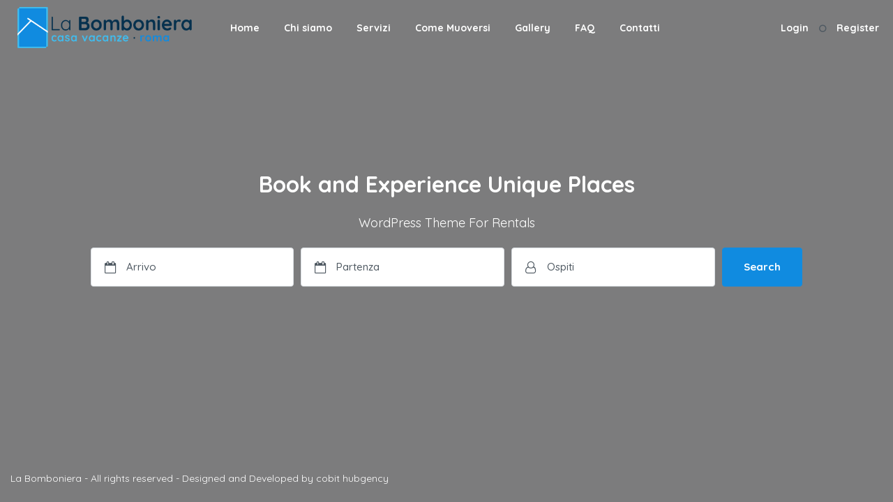

--- FILE ---
content_type: application/javascript
request_url: https://casabomboniera.it/wp-content/themes/homey/js/homey-open-street-maps.js?ver=2.1.1
body_size: 7368
content:
(function($){
    "use strict";

    if ( typeof HOMEY_map_vars !== "undefined" ) {

        var homeyMap;
        var mapMarker = '';
        var osm_markers_cluster;
        var propertyMarker;
        var is_mapbox = HOMEY_map_vars.is_mapbox;
        var api_mapbox = HOMEY_map_vars.api_mapbox;
        var userID = HOMEY_map_vars.user_id;
        var total_results = $('#listings_found');
        var ajaxurl = HOMEY_map_vars.admin_url+ 'admin-ajax.php';
        var header_map_cities = HOMEY_map_vars.header_map_city;
        var markerPricePins = HOMEY_map_vars.markerPricePins;
        var pin_cluster = HOMEY_map_vars.pin_cluster;
        var pin_cluster_icon = HOMEY_map_vars.pin_cluster_icon;
        var pin_cluster_zoom = HOMEY_map_vars.pin_cluster_zoom;
        var is_singular_listing = HOMEY_map_vars.is_singular_listing;
        var homey_default_radius = HOMEY_map_vars.homey_default_radius;
        var geo_country_limit = HOMEY_map_vars.geo_country_limit;
        var geocomplete_country = HOMEY_map_vars.geocomplete_country;
        var markerCluster = null;
        var current_marker = 0;
        var homey_map_first_load = 0;
        var markers = new Array();
        var halfmap_ajax_container = $('#homey_halfmap_listings_container');
        var default_lat = HOMEY_map_vars.default_lat;
        var default_lng = HOMEY_map_vars.default_lng;
        var arrive = HOMEY_map_vars.arrive;
        var depart = HOMEY_map_vars.depart;
        var guests = HOMEY_map_vars.guests;
        var pets = HOMEY_map_vars.pets;
        var search_country = HOMEY_map_vars.search_country;
        var search_city = HOMEY_map_vars.search_city;
        var search_area = HOMEY_map_vars.search_area;
        var listing_type = HOMEY_map_vars.listing_type;
        var country = HOMEY_map_vars.country;
        var state = HOMEY_map_vars.state;
        var city = HOMEY_map_vars.city;
        var area = HOMEY_map_vars.area;
        var booking_type = HOMEY_map_vars.booking_type;
        var start_hour = HOMEY_map_vars.start_time;
        var end_hour = HOMEY_map_vars.end_time;
        var min_price = HOMEY_map_vars.min_price;
        var max_price = HOMEY_map_vars.max_price;
        var keyword = HOMEY_map_vars.keyword;
        var search_lat = HOMEY_map_vars.lat;
        var search_lng = HOMEY_map_vars.lng;
        var radius = HOMEY_map_vars.radius;
        var bedrooms = HOMEY_map_vars.bedrooms;
        var rooms = HOMEY_map_vars.rooms;
        var room_size = HOMEY_map_vars.room_size;
        var area = HOMEY_map_vars.area;
        var amenity = HOMEY_map_vars.amenity;
        var facility = HOMEY_map_vars.facility;
        var not_found = HOMEY_map_vars.not_found;
        var infoboxClose = HOMEY_map_vars.infoboxClose;
        var bedrooms_icon = HOMEY_map_vars.bedrooms_icon;
        var bathroom_icon = HOMEY_map_vars.bathroom_icon;
        var guests_icon = HOMEY_map_vars.guests_icon;
        var securityhomeyMap = $('#securityhomeyMap').val();
        var paged = 0;
        var compare_url = HOMEY_ajax_vars.compare_url;
        var add_compare = HOMEY_ajax_vars.add_compare;
        var remove_compare = HOMEY_ajax_vars.remove_compare;
        var compare_limit = HOMEY_ajax_vars.compare_limit;

        var homey_is_mobile = false;
        if (/Android|webOS|iPhone|iPad|iPod|BlackBerry|IEMobile|Opera Mini/i.test(navigator.userAgent)) {
            homey_is_mobile = true;
        }

        var homeyMapTileLayer = function() {
            if(is_mapbox == 'mapbox' && api_mapbox != '') {

                //var tileLayer = L.tileLayer( 'https://api.tiles.mapbox.com/v4/{id}/{z}/{x}/{y}.png?access_token='+api_mapbox, {
                var tileLayer = L.tileLayer( 'https://api.mapbox.com/styles/v1/{id}/tiles/{z}/{x}/{y}?access_token='+api_mapbox, {
                    attribution: '© <a href="https://www.mapbox.com/about/maps/">Mapbox</a> © <a href="http://www.openstreetmap.org/copyright">OpenStreetMap</a> <strong><a href="https://www.mapbox.com/map-feedback/" target="_blank">Improve this map</a></strong>',
                    tileSize: 512,
                    maxZoom: 18,
                    zoomOffset: -1,
                    id: 'mapbox/streets-v11',
                        accessToken: 'your.mapbox.access.token'
                    }
                );

            } else {
                var tileLayer = L.tileLayer( 'https://{s}.tile.openstreetmap.org/{z}/{x}/{y}.png', {
                    attribution : '&copy; <a href="https://www.openstreetmap.org/copyright">OpenStreetMap</a> contributors'
                } );
            }
            return tileLayer;
        }



        /*--------------------------------------------------------------------------
         *   Compare for ajax
         * -------------------------------------------------------------------------*/
        var compare_for_ajax_map = function() {
            var listings_compare = homeyGetCookie('homey_compare_listings');
            var limit_item_compare = 4;
            add_to_compare(compare_url, add_compare, remove_compare, compare_limit, listings_compare, limit_item_compare );
            remove_from_compare(listings_compare, add_compare, remove_compare);
        }


        var reloadMarkers = function() {
            // Loop through markers and set map to null for each
            for (var i=0; i<markers.length; i++) {

                //markers[i].setMap(null);
                homeyMap.removeLayer(markers[i]);
            }
            // Reset the markers array
            markers = [];
            if (osm_markers_cluster) {
                homeyMap.removeLayer(osm_markers_cluster);
            }
        }

        var getMapBounds = function(mapDataProperties) {
            // get map bounds
            var mapBounds = [];
            for( var i = 0; i < mapDataProperties.length; i++ ) {
                if ( mapDataProperties[i].lat && mapDataProperties[i].long ) {
                    mapBounds.push( [ mapDataProperties[i].lat, mapDataProperties[i].long ] );
                }
            }

            return mapBounds;
        }

        var homey_map_zoomin = function(hMap) {
            $('#listing-mapzoomin').on('click', function() {
                var current= parseInt( hMap.getZoom(),10);
                console.log(current);
                current++;
                if(current > 20){
                    current = 20;
                }
                hMap.setZoom(current);
            });
        }

        var homey_map_zoomout = function(hMap) {
            $('#listing-mapzoomout').on('click', function() {
                var current= parseInt( hMap.getZoom(),10);
                console.log(current);
                current--;
                if(current < 0){
                    current = 0;
                }
                hMap.setZoom(current);
            });
        }

        var homey_map_next = function(hMap) {
            current_marker++;
            if ( current_marker > markers.length ){
                current_marker = 1;
            }
            while( markers[current_marker-1].visible===false ){
                current_marker++;
                if ( current_marker > markers.length ){
                    current_marker = 1;
                }
            }
            if( hMap.getZoom() < 15 ){
                hMap.setZoom(15);
            }

            hMap.setView(markers[current_marker - 1].getLatLng());
            if (! markers[current_marker - 1]._icon) {
                markers[current_marker - 1].__parent.spiderfy();
            }

            hMap.setZoom(20);

            if( (current_marker - 1)==0 || (current_marker - 1)==markers.length ){
                setTimeout(function(){  markers[current_marker - 1].fire('click');  }, 500);
            }else{
                markers[current_marker - 1].fire('click');
            }


        }

        var homey_map_prev = function(hMap) {
            current_marker--;
            if (current_marker < 1){
                current_marker = markers.length;
            }
            while( markers[current_marker-1].visible===false ){
                current_marker--;
                if ( current_marker > markers.length ){
                    current_marker = 1;
                }
            }
            if( hMap.getZoom() < 15 ){
                hMap.setZoom(15);
            }

            hMap.setView(markers[current_marker - 1].getLatLng());
            if (! markers[current_marker - 1]._icon) {
                markers[current_marker - 1].__parent.spiderfy();
            }

            hMap.setZoom(20);

            if( (current_marker - 1)==0 || (current_marker )==markers.length ){
                setTimeout(function(){  markers[current_marker - 1].fire('click');  }, 500);
            }else{
                markers[current_marker - 1].fire('click');
            }
        }

        $('#homey-gmap-next').on('click', function(){
            homey_map_next(homeyMap);
        });

        $('#homey-gmap-prev').on('click', function(){
            homey_map_prev(homeyMap);
        });

        /*--------------------------------------------------------------------
        * Add Marker
        *--------------------------------------------------------------------*/
        var homeyAddMarkers = function(map_properties, homeyMap) {
            var propertyMarker;

            var mBounds = getMapBounds(map_properties);

            if ( 1 <= mBounds.length ) {
                homeyMap.fitBounds( mBounds );
            }

            if(pin_cluster == 'yes') {
                osm_markers_cluster = new L.MarkerClusterGroup({
                    iconCreateFunction: function (cluster) {
                        var markers1 = cluster.getAllChildMarkers();
                        var html = '<div class="homey-osm-cluster">' + markers1.length + '</div>';
                        return L.divIcon({ html: html, className: 'mycluster', iconSize: L.point(47, 47) });
                    },
                    spiderfyOnMaxZoom: true, showCoverageOnHover: true, zoomToBoundsOnClick: true
                });
            }

            for( var i = 0; i < map_properties.length; i++ ) {

                if ( map_properties[i].lat && map_properties[i].long ) {

                    var mapData = map_properties[i];

                    var mapCenter = L.latLng( mapData.lat, mapData.long );

                    var markerOptions = {
                        riseOnHover: true
                    };


                    if ( mapData.title ) {
                        markerOptions.title = mapData.title;
                    }


                    if( markerPricePins == 'yes' ) {
                        var pricePin = '<div  id="infobox_popup_'+map_properties[i].id+'"  data-id="'+map_properties[i].id+'" class="gm-marker gm-marker-color-'+map_properties[i].term_id+'"><div class="gm-marker-price">'+map_properties[i].price+'</div></div>';

                        var myIcon = L.divIcon({
                            className:'someclass',
                            iconSize: new L.Point(0, 0),
                            html: pricePin
                        });

                        if(pin_cluster == 'yes') {
                            propertyMarker = new L.Marker(mapCenter, {icon: myIcon});
                        } else {
                            propertyMarker = L.marker( mapCenter,{icon: myIcon} ).addTo( homeyMap );
                        }

                    } else {
                        // Marker icon

                        var marker_pin = map_properties[i].icon;
                        var marker_pin_retina = map_properties[i].retinaIcon

                        if ( marker_pin ) {

                            var iconOptions = {
                                iconUrl: marker_pin,
                                iconSize: [44, 56],
                                iconAnchor: [20, 57],
                                popupAnchor: [1, -57]
                            };
                            if ( marker_pin_retina ) {
                                iconOptions.iconRetinaUrl = marker_pin_retina;
                            }
                            markerOptions.icon = L.icon( iconOptions );
                        }

                        if(pin_cluster == 'yes') {
                            propertyMarker = new L.Marker(mapCenter, markerOptions);
                        } else {
                            propertyMarker = L.marker( mapCenter, markerOptions ).addTo( homeyMap );
                        }
                    }

                    if(pin_cluster == 'yes') {
                        osm_markers_cluster.addLayer(propertyMarker);
                    }

                    var bedrooms = "";
                    var baths = "";
                    var guests = "";
                    var listing_type = '';
                    if(map_properties[i].bedrooms != '') {
                        bedrooms = '<li>'+bedrooms_icon+'<span class="total-beds">'+map_properties[i].bedrooms+'</span></li>';
                    }

                    if(map_properties[i].baths != '') {
                        baths = '<li>'+bathroom_icon+'<span class="total-baths">'+map_properties[i].baths+'</span></li>';
                    }

                    if(map_properties[i].guests != '') {
                        guests = '<li>'+guests_icon+'<span class="total-guests">'+map_properties[i].guests+'</span></li>';
                    }
                    if(map_properties[i].listing_type != '') {
                        listing_type = '<li class="item-type">'+map_properties[i].listing_type+'</li>';
                    }

                    var infoboxContent = '<div id="google-maps-info-window" class="homey-open-street-map">'+
                        '<div class="item-wrap item-grid-view">'+
                        '<div class="media property-item">'+
                        '<div class="media-left">'+
                        '<div class="item-media item-media-thumb">'+
                        '<a href="'+map_properties[i].url+'" class="hover-effect">'+map_properties[i].thumbnail+'</a>'+
                        '<div class="item-media-price">'+
                        '<span class="item-price">'+map_properties[i].price+'</span>'+
                        '</div>'+
                        '</div>'+
                        '</div>'+
                        '<div class="media-body item-body clearfix">'+
                        '<div class="item-title-head">'+
                        '<div class="title-head-left">'+
                        '<h2 class="title">'+
                        '<a href="'+map_properties[i].url+'">'+mapData.title+'</a></h2>'+
                        '<address class="item-address">'+map_properties[i].address+'</address>'+
                        '</div>'+
                        '</div>'+
                        '<ul class="item-amenities">'+
                        bedrooms+
                        baths+
                        guests+
                        listing_type+
                        '</ul>'+
                        '</div>'+
                        '</div>'+
                        '</div>'+
                        '</div>';

                    markers.push(propertyMarker);
                    propertyMarker.bindPopup( infoboxContent );


                } // end if lat lng

            } // end for loop

            if( pin_cluster == 'yes' ) {
                homeyMap.addLayer(osm_markers_cluster);
            }

        } //end homeyAddMarkers


        var homey_make_search_call = function(current_form, current_page, _lat, _long, element, markerTarget, showMarkerLabels, defaultZoom, optimizedMapLoading, isHalfMap) {
            var mapDiv = $('#homey-halfmap');
            arrive = current_form.find('input[name="arrive"]').val();
            depart = current_form.find('input[name="depart"]').val();
            guests = current_form.find('input[name="guest"]').val();
            keyword = current_form.find('input[name="keyword"]').val();
            pets = current_form.find('input[name="pets"]:checked').val();
            search_area = current_form.find('input[name="search_area"]').val();
            search_city = current_form.find('input[name="search_city"]').val();
            search_country = current_form.find('input[name="search_country"]').val();
            search_lat = current_form.find('input[name="lat"]').val();
            search_lng = current_form.find('input[name="lng"]').val();
            radius = current_form.find('input[name="radius"]').val();
            booking_type = current_form.find('input[name="booking_type"]').val();
            listing_type = current_form.find('select[name="listing_type"]').val();
            country = current_form.find('select[name="country"]').val();
            state = current_form.find('select[name="state"]').val();
            city = current_form.find('select[name="city"]').val();
            area = current_form.find('select[name="area"]').val();
            start_hour = current_form.find('select[name="start"]').val();
            end_hour = current_form.find('select[name="end"]').val();

            if(listing_type=="" || listing_type==undefined) {
                listing_type = mapDiv.data('type');
            }

            if(booking_type=="" || booking_type==undefined) {
                booking_type = mapDiv.data('booking_type');
            }


            amenity = current_form.find('.amenities-list input[type=checkbox]:checked').map(function(_, el) {
                return $(el).val();
            }).toArray();

            facility = current_form.find('.facilities-list input[type=checkbox]:checked').map(function(_, el) {
                return $(el).val();
            }).toArray();

            min_price = current_form.find('select[name="min-price"]').val();
            max_price = current_form.find('select[name="max-price"]').val();
            bedrooms = current_form.find('select[name="bedrooms"]').val();
            rooms = current_form.find('select[name="rooms"]').val();
            room_size = current_form.find('select[name="room_size"]').val();

            var sort_by = $('#sort_listings_halfmap').val();

            if( current_page != undefined ) {
                paged = current_page;
            }

            var maptype = '';

            ajaxData = {
                action: 'homey_half_map',
                'arrive': arrive,
                'depart': depart,
                'guest': guests,
                'keyword': keyword,
                'pets': pets,
                'bedrooms': bedrooms,
                'rooms': rooms,
                'room_size': room_size,
                'search_country': search_country,
                'search_city': search_city,
                'search_area': search_area,
                'listing_type': listing_type,
                'min-price': min_price,
                'max-price': max_price,
                'country': country,
                'search_lat': search_lat,
                'search_lng': search_lng,
                'radius': radius,
                'state': state,
                'city': city,
                'area': area,
                'booking_type': booking_type,
                'start_hour': start_hour,
                'end_hour': end_hour,
                'amenity': amenity,
                'facility': facility,
                'sort_by': sort_by,
                'layout': layout,
                'num_posts': num_posts,
                'paged': current_page,
                'security': securityhomeyMap,
            };
            homeyMainMap(_lat, _long, element, markerTarget, showMarkerLabels, defaultZoom, optimizedMapLoading, isHalfMap, ajaxData, maptype);
        }

        /*--------------------------------------------------------------------------------------
        * Sticky Map
        *-------------------------------------------------------------------------------------*/
        var homeyStickyMap = function(element, showMarkerLabels, defaultZoom, mapPaged) {

            if( document.getElementById(element) != null ) {
                if( !defaultZoom ){
                    defaultZoom = 14;
                }

                var _lat = '';
                var _long = '';
                var ajax_Action = 'homey_sticky_map';

                var mapCenter = L.latLng( _lat, _long );

                var mapDragging = true;
                var mapOptions = {
                    dragging: mapDragging,
                    center: mapCenter,
                    zoom: 10,
                    tap: true
                };

                var container = L.DomUtil.get(element); if(container != null){ container._leaflet_id = null; }
                homeyMap = L.map( element, mapOptions );

                homeyMap.scrollWheelZoom.disable();

                homeyMap.addLayer( homeyMapTileLayer() );

                var allMarkers;

                var ajaxData = {
                    action: ajax_Action,
                    'paged': mapPaged,
                    'security': securityhomeyMap
                };

                //Load map Data
                var loadMapData = function(ajaxurl, ajaxData) {

                    $.ajax({
                        url: ajaxurl,
                        dataType: "json",
                        method: "POST",
                        data: ajaxData,
                        success: function(data) {


                            if(data.getListings === true) {

                                reloadMarkers();
                                homeyAddMarkers( data.listings, homeyMap );

                                $('#homey-map-loading').hide();

                            } else {

                            }

                        },
                        error : function (e) {
                            console.log(e);
                        }
                    });

                } // End loadMapData
                loadMapData(ajaxurl, ajaxData);

                if( document.getElementById('listing-mapzoomin') ) {
                    homey_map_zoomin(homeyMap);
                }
                if( document.getElementById('listing-mapzoomout') ) {
                    homey_map_zoomout(homeyMap);
                }



            } else {
                console.log("No map element found");
            }

        } // End homeyStickyMap

        /*--------------------------------------------------------------------------------------
        * Header Map
        *-------------------------------------------------------------------------------------*/
        var homeyMainMap = function(_lat, _long, element, markerTarget, showMarkerLabels, defaultZoom, optimizedMapLoading, isHalfMap, halfMapAjaxData, maptype) {

            if( document.getElementById(element) != null ) {
                if( !defaultZoom ){
                    defaultZoom = 14;
                }

                if( !optimizedMapLoading ) {
                    var optimizedMapLoading = 0;
                }

                var map_cities = '';

                var ajax_Action;

                if(isHalfMap) {
                    ajax_Action = 'homey_half_map';

                } else {
                    ajax_Action = 'homey_header_map';

                    if(maptype == 'lat_long') {

                    } else if(maptype == 'city') {
                        map_cities = header_map_cities;
                    }
                }

                var mapCenter = L.latLng( _lat, _long );

                var mapDragging = true;
                var mapOptions = {
                    dragging: mapDragging,
                    center: mapCenter,
                    zoom: defaultZoom,
                    tap: true
                };

                var container = L.DomUtil.get(element); if(container != null){ container._leaflet_id = null; }
                homeyMap = L.map( element, mapOptions );

                homeyMap.scrollWheelZoom.disable();

                homeyMap.addLayer( homeyMapTileLayer() );

                var allMarkers;

                if(isHalfMap) {
                    var ajaxData = halfMapAjaxData;
                } else {
                    var ajaxData = {
                        action: ajax_Action,
                        'map_cities': map_cities,
                        'security': securityhomeyMap,
                    };
                }


                //Load map Data
                var loadMapData = function(ajaxurl, ajaxData) {
                    if(typeof ajaxData != "undefined"){
                        $.ajax({
                            url: ajaxurl,
                            dataType: "json",
                            method: "POST",
                            data: ajaxData,
                            beforeSend: function() {
                                $('#homey-map-loading').show();

                                if(isHalfMap) {
                                    halfmap_ajax_container.empty().append(''
                                        +'<div id="homey-map-loading">'
                                        +'<div class="mapPlaceholder">'
                                        +'<div class="loader-ripple spinner">'
                                        +'<div class="bounce1"></div>'
                                        +'<div class="bounce2"></div>'
                                        +'<div class="bounce3"></div>'
                                        +'</div>'
                                        +'</div>'
                                        +'</div>'
                                    );
                                }
                            },
                            success: function(data) {
                                if(data.getListings === true) {
                                    reloadMarkers();
                                    homeyAddMarkers( data.listings, homeyMap );

                                    if(isHalfMap) {
                                        halfmap_ajax_container.empty().html(data.listingHtml);
                                        total_results.empty().html(data.total_results);
                                        homey_infobox_trigger();
                                    }

                                    homey_init_add_favorite(ajaxurl, userID, is_singular_listing);
                                    homey_init_remove_favorite(ajaxurl, userID, is_singular_listing);
                                    compare_for_ajax_map();

                                    if(isHalfMap) {
                                        half_map_ajax_pagi();
                                        $(".half-map-left-wrap, .half-map-right-wrap").animate({ scrollTop: 0 }, "slow");
                                    }

                                    $('#homey-map-loading').hide();
                                    homeyMap.setZoom(defaultZoom);

                                } else {
                                    reloadMarkers();

                                    //homeyMap.setCenter(new google.maps.LatLng(default_lat, default_lng));
                                    $('#homey-halfmap').append('<div class="map-notfound">'+not_found+'</div>');
                                    halfmap_ajax_container.empty().html('<div class="map-notfound">'+not_found+'</div>');
                                    total_results.empty().html(data.total_results);
                                    $(".loader-ripple").hide();


                                }
                            },
                            error : function (e) {
                                console.log(e);
                            }
                        });
                    }
                } // End loadMapData

                loadMapData(ajaxurl, ajaxData);

                if( document.getElementById('listing-mapzoomin') ) {
                    homey_map_zoomin(homeyMap);
                }
                if( document.getElementById('listing-mapzoomout') ) {
                    homey_map_zoomout(homeyMap);
                }

                var intervalVar = setInterval(function(){
                    if(typeof $("#homey-gmap-prev") != "undefined"){
                        //loadMapData();
                    }
                    clearInterval(intervalVar);
                }, 1500);

            } else {
                console.log("No map element found");
            }
        } // End homeyMap


        /*--------------------------------------------------------------------------------------
        * Simple Map
        *-------------------------------------------------------------------------------------*/
        var homeySimpleMap = function (_lat, _long, element, markerDragable, showCircle, defaultZoom, marker_pin, marker_pin_retina) {
            if (!markerDragable){
                markerDragable = false;
            }

            if(!showCircle) {
                showCircle = false;
            }

            if(!defaultZoom) {
                defaultZoom = 15;
            }

            var markerOptions = {
                riseOnHover: true
            };

            var mapCenter;

            var homeySimpleMarker = function(homeyMap) {

                if ( marker_pin ) {

                    var iconOptions = {
                        iconUrl: marker_pin,
                        iconSize: [44, 56],
                        iconAnchor: [20, 57],
                        popupAnchor: [1, -57]
                    };
                    if ( marker_pin_retina ) {
                        iconOptions.iconRetinaUrl = marker_pin_retina;
                    }
                    markerOptions.icon = L.icon( iconOptions );
                }

                propertyMarker = L.marker( mapCenter, markerOptions ).addTo( homeyMap );
            }

            var homeyCircle = function(homeyMap) {

                var Circle = L.circle(mapCenter, 200).addTo(homeyMap);
            }

            mapCenter = L.latLng(_lat, _long);
            var drawMap = function(mapCenter){
                var mapOptions = {
                    dragging: markerDragable,
                    center: mapCenter,
                    zoom: defaultZoom,
                    tap: false
                };

                var mapElement = document.getElementById(element);
                homeyMap = L.map( mapElement, mapOptions );

                homeyMap.scrollWheelZoom.disable();
                homeyMap.addLayer( homeyMapTileLayer() );

                if(!showCircle) {
                    homeySimpleMarker(homeyMap);
                }

                if(showCircle) {
                    homeyCircle(homeyMap);
                }

            }
            drawMap(mapCenter);


        } // homeySimpleMap



        if($('#banner-map').length > 0) {
            var mapDiv = $('#banner-map');
            var zoomlevel = mapDiv.data('zoomlevel');
            var maptype = mapDiv.data('maptype');
            var maplat = mapDiv.data('lat');
            var maplong = mapDiv.data('long');
            var ajaxData = null;

            var _lat = '';//maplat;
            var _long = '';//maplong;
            var element = "banner-map";
            var markerTarget = "infobox";
            var showMarkerLabels = true;
            var isHalfMap = false;
            var defaultZoom = zoomlevel;
            var optimizedMapLoading = 0; // 0/1 If enable map will load data when map moved within it's bounds otherwise will load data at once
            homeyMainMap(_lat, _long, element, markerTarget, showMarkerLabels, defaultZoom, optimizedMapLoading, isHalfMap, ajaxData, maptype)
        }


        // Single listing map
        if($('#homey-single-map').length > 0 ) {
            var mapDiv = $('#homey-single-map');
            var zoomlevel = mapDiv.data('zoom');
            var pin_type = mapDiv.data('pin-type');
            var marker_pin = mapDiv.data('marker-pin');
            var marker_pin_retina = mapDiv.data('marker-pin-retina');
            var _lat   = mapDiv.data('lat');
            var _long  = mapDiv.data('long');
            var element     = 'homey-single-map';
            var defaultZoom = zoomlevel;
            var markerDragable = false;
            if(pin_type == 'marker') {
                var showCircle = false;
            } else {
                var showCircle = true;
            }
            homeySimpleMap(_lat, _long, element, markerDragable, showCircle, defaultZoom, marker_pin, marker_pin_retina);
        }

        // Single listing map
        if($('#homey_sticky_map').length > 0 ) {
            var mapDiv = $('#homey_sticky_map');
            var element     = 'homey_sticky_map';
            var defaultZoom = 12;
            var showMarkerLabels = true;
            var mapPaged = mapDiv.data('mappaged');
            homeyStickyMap(element, showMarkerLabels, defaultZoom, mapPaged);
        }

        if($('#homey-halfmap').length > 0) {
            var mapDiv = $('#homey-halfmap');
            var zoomlevel = mapDiv.data('zoom');

            var layout = mapDiv.data('layout');
            var num_posts = mapDiv.data('num-posts');
            var order = mapDiv.data('order');
            var type = mapDiv.data('type');
            var booking_type = mapDiv.data('booking_type');
            var maptype = '';

            if(listing_type=="") {
                listing_type = type;
            }

            var _lat = '';
            var _long = '';
            var element = "homey-halfmap";
            var markerTarget = "infobox";
            var showMarkerLabels = true;
            var isHalfMap = true;
            var defaultZoom = zoomlevel;
            var optimizedMapLoading = 0; // 0/1 If enable map will load data when map moved within it's bounds otherwise will load data at once

            var ajaxData = {
                action: 'homey_half_map',
                'arrive': arrive,
                'depart': depart,
                'guest': guests,
                'keyword': keyword,
                'pets': pets,
                'bedrooms': bedrooms,
                'rooms': rooms,
                'room_size': room_size,
                'search_country': search_country,
                'search_city': search_city,
                'search_area': search_area,
                'listing_type': listing_type,
                'min-price': min_price,
                'max-price': max_price,
                'country': country,
                'state': state,
                'city': city,
                'area': area,
                'booking_type': booking_type,
                'search_lat': search_lat,
                'search_lng': search_lng,
                'radius': radius,
                'start_hour': start_hour,
                'end_hour': end_hour,
                'amenity': amenity,
                'facility': facility,
                'layout': layout,
                'num_posts': num_posts,
                'sort_by': order,
                'paged': paged,
                'security': securityhomeyMap,
            };


            homeyMainMap(_lat, _long, element, markerTarget, showMarkerLabels, defaultZoom, optimizedMapLoading, isHalfMap, ajaxData, maptype);

            $('.homey_half_map_search_btn').on('click', function(e) {
                e.preventDefault();
                var current_form = $(this).parents('.half-map-wrap');
                var current_page = 1;
                homey_make_search_call(current_form, current_page, _lat, _long, element, markerTarget, showMarkerLabels, defaultZoom, optimizedMapLoading, isHalfMap);

            });

            $('#sort_listings_halfmap').on('change', function(e) {
                e.preventDefault();
                var current_form = $(this).parents('.half-map-wrap');
                var current_page = 1;
                homey_make_search_call(current_form, current_page, _lat, _long, element, markerTarget, showMarkerLabels, defaultZoom, optimizedMapLoading, isHalfMap);

            });

            var half_map_ajax_pagi = function() {
                $('.half_map_ajax_pagi a').on('click', function(e){
                    e.preventDefault();
                    var current_page = $(this).data('homeypagi');
                    var current_form = $(this).parents('.half-map-wrap');
                    homey_make_search_call(current_form, current_page, _lat, _long, element, markerTarget, showMarkerLabels, defaultZoom, optimizedMapLoading, isHalfMap);
                });
                return false;
            } // enf half_map_ajax_pagi

            var radius_search_slider = function(default_radius) {
                $("#radius-range-slider").slider(
                    {
                        value: default_radius,
                        min: 0,
                        max: 100,
                        step: 1,
                        slide: function (event, ui) {
                            $("#radius-range-text").html(ui.value);
                            $("#radius-range-value").val(ui.value);
                        },
                        stop: function( event, ui ) {

                            var current_form = $(this).parents('.half-map-wrap');
                            var current_page = 1;
                            homey_make_search_call(current_form, current_page, _lat, _long, element, markerTarget, showMarkerLabels, defaultZoom, optimizedMapLoading, isHalfMap);
                        }
                    }
                );

                $("#radius-range-text").html($('#radius-range-slider').slider('value'));
                $("#radius-range-value").val($('#radius-range-slider').slider('value'));
            }

            if($( "#radius-range-slider").length > 0 ) {

                radius_search_slider(homey_default_radius);

            }

        }

        /*-----------------------------------------------------------------------------------------
        * Auto Complete
        *-----------------------------------------------------------------------------------------*/
        if( $("input.input-search").length > 0 ) {
            jQuery('input.input-search').autocomplete( {
                source: function ( request, response ) {
                    jQuery.get( 'https://nominatim.openstreetmap.org/search', {
                        format: 'json',
                        q: request.term,//was q
                        addressdetails:'1',
                    }, function( result ) {

                        if ( !result.length ) {
                            response( [ {
                                value: '',
                                label: 'there are no results'
                            } ] );
                            return;
                        }
                        response( result.map( function ( item ) {
                            var return_obj= {
                                label: item.display_name,
                                latitude: item.lat,
                                longitude: item.lon,
                                value: item.display_name,
                            };


                            if(typeof(item.address) != 'undefined') {
                                return_obj.county = item.address.county;
                            }

                            if(typeof(item.address) != 'undefined') {
                                return_obj.city = item.address.city;
                            }

                            if(typeof(item.address) != 'undefined') {
                                return_obj.state=item.address.state;
                            }

                            if(typeof(item.address) != 'undefined') {
                                return_obj.country=item.address.country;
                            }

                            if(typeof(item.address) != 'undefined') {
                                return_obj.zip=item.address.postcode;
                            }

                            if(typeof(item.address) != 'undefined') {
                                return_obj.country_short=item.address.country_code;
                            }

                            return return_obj
                        } ) );
                        jQuery("#ui-id-2").show();
                    }, 'json' );
                },
                select: function ( event, ui ) {

                    $('input[name="lat"]').val(ui.item.latitude);
                    $('input[name="lng"]').val(ui.item.longitude);

                    $('input[name="search_area"]').attr('data-value', '');
                    $('input[name="search_area"]').val('');

                    $('input[name="search_city"]').attr('data-value', ui.item.city);
                    $('input[name="search_city"]').val(ui.item.city);

                    $('input[name="search_country"]').attr('data-value', ui.item.country);
                    $('input[name="search_country"]').val(ui.item.country);
                    jQuery("#ui-id-2").hide();
                }
            });
        } // Auto complete

        /*--------------------------------------------------------------------------
        * Add/Edit listing for autocomplete
        *---------------------------------------------------------------------------*/
        var homey_osm_marker_position = function(lat, long) {
            var mapCenter       = L.latLng( lat, long );
            var markerCenter    = L.latLng(mapCenter);
            homeyMap.removeLayer( mapMarker );

            // Marker
            var osmMarkerOptions = {
                riseOnHover: true,
                draggable: true
            };
            mapMarker = L.marker( mapCenter, osmMarkerOptions ).addTo( homeyMap );
        }

        var homey_init_submit_map = function() {

            if( jQuery('#map').length === 0 ) {
                return;
            }


            var mapDiv = $('#map');
            var maplat = mapDiv.data('add-lat');
            var maplong = mapDiv.data('add-long');

            if(maplat ==='' || typeof  maplat === 'undefined') {
                maplat = 25.686540;
            }

            if(maplong ==='' || typeof  maplong === 'undefined') {
                maplong = -80.431345;
            }

            maplat = parseFloat(maplat);
            maplong = parseFloat(maplong);

            var mapCenter = L.latLng( maplat, maplong );
            homeyMap =  L.map( 'map',{
                center: mapCenter,
                zoom: 15,
            });

            homeyMap.scrollWheelZoom.disable();

            var tileLayer =  homeyMapTileLayer();
            homeyMap.addLayer( tileLayer );

            // Marker
            var osmMarkerOptions = {
                riseOnHover: true,
                draggable: true
            };
            mapMarker = L.marker( mapCenter, osmMarkerOptions ).addTo( homeyMap );

            mapMarker.on('drag', function(e){
                document.getElementById('lat').value = mapMarker.getLatLng().lat;
                document.getElementById('lng').value = mapMarker.getLatLng().lng;
            });

            homeyMap.invalidateSize();
        } // End homey_init_submit_map
        homey_init_submit_map();

        var homey_osm_marker_position = function(lat, long) {
            var latLng = L.latLng( lat, long );
            mapMarker.setLatLng( latLng );

            homeyMap.invalidateSize();
            homeyMap.panTo(new L.LatLng(lat,long));

            document.getElementById('lat').value = lat;
            document.getElementById('lng').value = long;
        }

        var homey_submit_autocomplete = function() {

            jQuery('#listing_address').autocomplete( {
                source: function ( request, response ) {
                    jQuery.get( 'https://nominatim.openstreetmap.org/search', {
                        format: 'json',
                        q: request.term,
                        addressdetails:'1',
                    }, function( result ) {
                        if ( !result.length ) {
                            response( [ {
                                value: '',
                                label: 'there are no results'
                            } ] );
                            return;
                        }
                        response( result.map( function ( item ) {
                            var return_obj= {
                                label: item.display_name,
                                latitude: item.lat,
                                longitude: item.lon,
                                value: item.display_name,
                            };


                            if(typeof(item.address) != 'undefined') {
                                return_obj.county = item.address.county;
                            }

                            if(typeof(item.address) != 'undefined') {
                                return_obj.city = item.address.city;
                            }

                            if(typeof(item.address) != 'undefined') {
                                return_obj.state=item.address.state;
                            }

                            if(typeof(item.address) != 'undefined') {
                                return_obj.country=item.address.country;
                            }

                            if(typeof(item.address) != 'undefined') {
                                return_obj.zip=item.address.postcode;
                            }

                            if(typeof(item.address) != 'undefined') {
                                return_obj.country_short=item.address.country_code;
                            }

                            return return_obj
                        }));
                    }, 'json' );
                },
                select: function ( event, ui ) {

                    var property_lat     =   ui.item.latitude;
                    var property_long    =   ui.item.longitude;

                    $('#zip').val( ui.item.zip );
                    $('#countyState').val( ui.item.county);
                    $('#city').val( ui.item.city);
                    $('#homey_country').val( ui.item.country);
                    $('input[name="country_short"]').val( ui.item.country_short);
                    homey_osm_marker_position(property_lat, property_long);
                    $('#city, #countyState, #area, #homey_country').selectpicker('refresh');
                }
            } );

        } // end homey_submit_autocomplete
        homey_submit_autocomplete();

        var homey_infobox_trigger = function() {
            $('.infobox_trigger').each(function(i) {
                $(this).on('mouseenter', function() {
                    markers[i].fire('click');
                });

                $(this).on('mouseleave', function() {
                    //homeyMap.removeLayer(markers[i]);
                });
            });
            return false;
        }

        var homey_find_address_osm = function() {
            $('#find').on('click', function(e) {
                e.preventDefault();
                var address = $('input[name="listing_address"]').val().replace( /\n/g, ',' ).replace( /,,/g, ',' );

                if(!address) {
                    return;
                }

                $.get( 'https://nominatim.openstreetmap.org/search', {
                    format: 'json',
                    q: address,
                    limit: 1,
                }, function( result ) {
                    if ( result.length !== 1 ) {
                        return;
                    }
                    homey_osm_marker_position(result[0].lat, result[0].lon);

                }, 'json' );

            })
        }

        homey_find_address_osm();

        $(".homey_find_address_osm").click(function (){
            var address = $('input[name="listing_address"]').val().replace( /\n/g, ',' ).replace( /,,/g, ',' );

            if(!address) {
                return;
            }

            $.get( 'https://nominatim.openstreetmap.org/search', {
                format: 'json',
                q: address,
                limit: 1,
            }, function( result ) {
                if ( result.length !== 1 ) {
                    return;
                }
                homey_osm_marker_position(result[0].lat, result[0].lon);

            }, 'json' );
        });

    }// typeof HOMEY_map_vars

})(jQuery); // end function